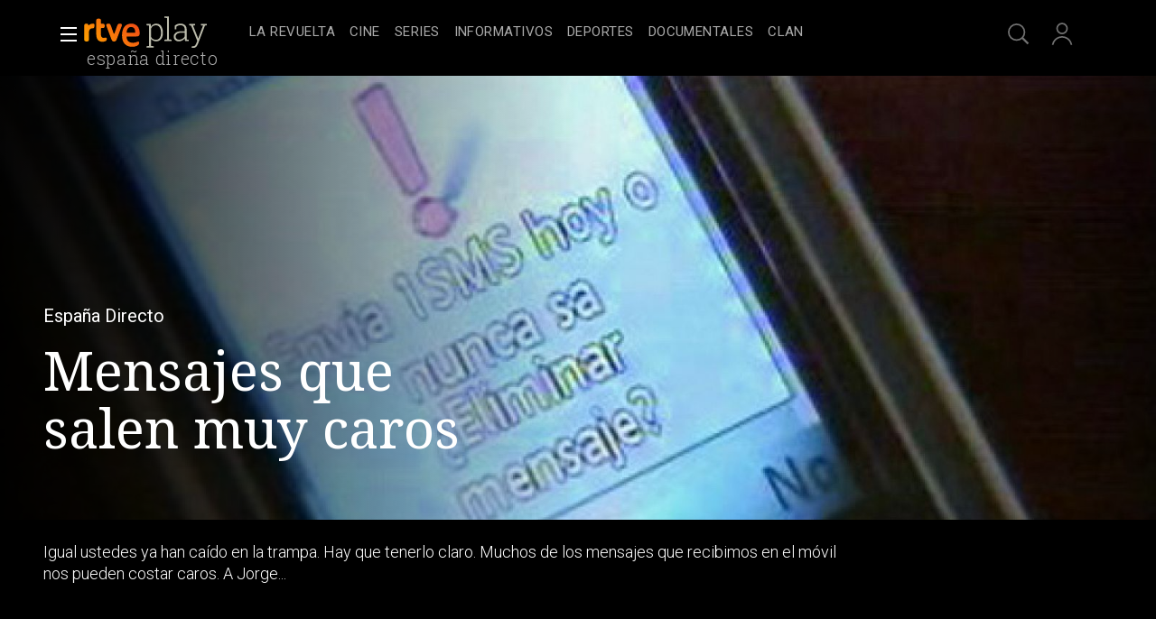

--- FILE ---
content_type: application/javascript; charset=UTF-8
request_url: https://dev.visualwebsiteoptimizer.com/j.php?a=864486&u=https%3A%2F%2Fwww.rtve.es%2Fplay%2Fvideos%2Fespana-directo%2Fespana-directo-mensajes-salen-muy-caros%2F482928%2F&vn=2.1&x=true
body_size: 12305
content:
(function(){function _vwo_err(e){function gE(e,a){return"https://dev.visualwebsiteoptimizer.com/ee.gif?a=864486&s=j.php&_cu="+encodeURIComponent(window.location.href)+"&e="+encodeURIComponent(e&&e.message&&e.message.substring(0,1e3)+"&vn=")+(e&&e.code?"&code="+e.code:"")+(e&&e.type?"&type="+e.type:"")+(e&&e.status?"&status="+e.status:"")+(a||"")}var vwo_e=gE(e);try{typeof navigator.sendBeacon==="function"?navigator.sendBeacon(vwo_e):(new Image).src=vwo_e}catch(err){}}try{var extE=0,prevMode=false;window._VWO_Jphp_StartTime = (window.performance && typeof window.performance.now === 'function' ? window.performance.now() : new Date().getTime());;;(function(){window._VWO=window._VWO||{};var aC=window._vwo_code;if(typeof aC==='undefined'){window._vwo_mt='dupCode';return;}if(window._VWO.sCL){window._vwo_mt='dupCode';window._VWO.sCDD=true;try{if(aC){clearTimeout(window._vwo_settings_timer);var h=document.querySelectorAll('#_vis_opt_path_hides');var x=h[h.length>1?1:0];x&&x.remove();}}catch(e){}return;}window._VWO.sCL=true;;window._vwo_mt="live";var localPreviewObject={};var previewKey="_vis_preview_"+864486;var wL=window.location;;try{localPreviewObject[previewKey]=window.localStorage.getItem(previewKey);JSON.parse(localPreviewObject[previewKey])}catch(e){localPreviewObject[previewKey]=""}try{window._vwo_tm="";var getMode=function(e){var n;if(window.name.indexOf(e)>-1){n=window.name}else{n=wL.search.match("_vwo_m=([^&]*)");n=n&&atob(decodeURIComponent(n[1]))}return n&&JSON.parse(n)};var ccMode=getMode("_vwo_cc");if(window.name.indexOf("_vis_heatmap")>-1||window.name.indexOf("_vis_editor")>-1||ccMode||window.name.indexOf("_vis_preview")>-1){try{if(ccMode){window._vwo_mt=decodeURIComponent(wL.search.match("_vwo_m=([^&]*)")[1])}else if(window.name&&JSON.parse(window.name)){window._vwo_mt=window.name}}catch(e){if(window._vwo_tm)window._vwo_mt=window._vwo_tm}}else if(window._vwo_tm.length){window._vwo_mt=window._vwo_tm}else if(location.href.indexOf("_vis_opt_preview_combination")!==-1&&location.href.indexOf("_vis_test_id")!==-1){window._vwo_mt="sharedPreview"}else if(localPreviewObject[previewKey]){window._vwo_mt=JSON.stringify(localPreviewObject)}if(window._vwo_mt!=="live"){;if(typeof extE!=="undefined"){extE=1}if(!getMode("_vwo_cc")){(function(){var cParam='';try{if(window.VWO&&window.VWO.appliedCampaigns){var campaigns=window.VWO.appliedCampaigns;for(var cId in campaigns){if(campaigns.hasOwnProperty(cId)){var v=campaigns[cId].v;if(cId&&v){cParam='&c='+cId+'-'+v+'-1';break;}}}}}catch(e){}var prevMode=false;_vwo_code.load('https://dev.visualwebsiteoptimizer.com/j.php?mode='+encodeURIComponent(window._vwo_mt)+'&a=864486&f=1&u='+encodeURIComponent(window._vis_opt_url||document.URL)+'&eventArch=true'+'&x=true'+cParam,{sL:window._vwo_code.sL});if(window._vwo_code.sL){prevMode=true;}})();}else{(function(){window._vwo_code&&window._vwo_code.finish();_vwo_ccc={u:"/j.php?a=864486&u=https%3A%2F%2Fwww.rtve.es%2Fplay%2Fvideos%2Fespana-directo%2Fespana-directo-mensajes-salen-muy-caros%2F482928%2F&vn=2.1&x=true"};var s=document.createElement("script");s.src="https://app.vwo.com/visitor-behavior-analysis/dist/codechecker/cc.min.js?r="+Math.random();document.head.appendChild(s)})()}}}catch(e){var vwo_e=new Image;vwo_e.src="https://dev.visualwebsiteoptimizer.com/ee.gif?s=mode_det&e="+encodeURIComponent(e&&e.stack&&e.stack.substring(0,1e3)+"&vn=");aC&&window._vwo_code.finish()}})();
;;window._vwo_cookieDomain="rtve.es";;;;_vwo_surveyAssetsBaseUrl="https://cdn.visualwebsiteoptimizer.com/";;if(prevMode){return}if(window._vwo_mt === "live"){window.VWO=window.VWO||[];window._vwo_acc_id=864486;window.VWO._=window.VWO._||{};;;window.VWO.visUuid="D86CAA6A64AB5852CC6336E5E4CE19008|bf54ff4bf9317115b3d6abcac94057dc";
;_vwo_code.sT=_vwo_code.finished();(function(c,a,e,d,b,z,g,sT){if(window.VWO._&&window.VWO._.isBot)return;const cookiePrefix=window._vwoCc&&window._vwoCc.cookiePrefix||"";const useLocalStorage=sT==="ls";const cookieName=cookiePrefix+"_vwo_uuid_v2";const escapedCookieName=cookieName.replace(/([.*+?^${}()|[\]\\])/g,"\\$1");const cookieDomain=g;function getValue(){if(useLocalStorage){return localStorage.getItem(cookieName)}else{const regex=new RegExp("(^|;\\s*)"+escapedCookieName+"=([^;]*)");const match=e.cookie.match(regex);return match?decodeURIComponent(match[2]):null}}function setValue(value,days){if(useLocalStorage){localStorage.setItem(cookieName,value)}else{e.cookie=cookieName+"="+value+"; expires="+new Date(864e5*days+ +new Date).toGMTString()+"; domain="+cookieDomain+"; path=/"}}let existingValue=null;if(sT){const cookieRegex=new RegExp("(^|;\\s*)"+escapedCookieName+"=([^;]*)");const cookieMatch=e.cookie.match(cookieRegex);const cookieValue=cookieMatch?decodeURIComponent(cookieMatch[2]):null;const lsValue=localStorage.getItem(cookieName);if(useLocalStorage){if(lsValue){existingValue=lsValue;if(cookieValue){e.cookie=cookieName+"=; expires=Thu, 01 Jan 1970 00:00:01 GMT; domain="+cookieDomain+"; path=/"}}else if(cookieValue){localStorage.setItem(cookieName,cookieValue);e.cookie=cookieName+"=; expires=Thu, 01 Jan 1970 00:00:01 GMT; domain="+cookieDomain+"; path=/";existingValue=cookieValue}}else{if(cookieValue){existingValue=cookieValue;if(lsValue){localStorage.removeItem(cookieName)}}else if(lsValue){e.cookie=cookieName+"="+lsValue+"; expires="+new Date(864e5*366+ +new Date).toGMTString()+"; domain="+cookieDomain+"; path=/";localStorage.removeItem(cookieName);existingValue=lsValue}}a=existingValue||a}else{const regex=new RegExp("(^|;\\s*)"+escapedCookieName+"=([^;]*)");const match=e.cookie.match(regex);a=match?decodeURIComponent(match[2]):a}-1==e.cookie.indexOf("_vis_opt_out")&&-1==d.location.href.indexOf("vwo_opt_out=1")&&(window.VWO.visUuid=a),a=a.split("|"),b=new Image,g=window._vis_opt_domain||c||d.location.hostname.replace(/^www\./,""),b.src="https://dev.visualwebsiteoptimizer.com/eu01/v.gif?cd="+(window._vis_opt_cookieDays||0)+"&a=864486&d="+encodeURIComponent(d.location.hostname.replace(/^www\./,"") || c)+"&u="+a[0]+"&h="+a[1]+"&t="+z,d.vwo_iehack_queue=[b],setValue(a.join("|"),366)})("rtve.es",window.VWO.visUuid,document,window,0,_vwo_code.sT,"rtve.es","false"||null);
;clearTimeout(window._vwo_settings_timer);window._vwo_settings_timer=null;;;;;var vwoCode=window._vwo_code;if(vwoCode.filterConfig&&vwoCode.filterConfig.filterTime==="balanced"){vwoCode.removeLoaderAndOverlay()}var vwo_CIF=false;var UAP=false;;;var _vwo_style=document.getElementById('_vis_opt_path_hides'),_vwo_css=(vwoCode.hide_element_style?vwoCode.hide_element_style():'{opacity:0 !important;filter:alpha(opacity=0) !important;background:none !important;transition:none !important;}')+':root {--vwo-el-opacity:0 !important;--vwo-el-filter:alpha(opacity=0) !important;--vwo-el-bg:none !important;--vwo-el-ts:none !important;}',_vwo_text=window._vwo_code.sL ? '' : "" + _vwo_css;if (_vwo_style) { var e = _vwo_style.classList.contains("_vis_hide_layer") && _vwo_style; if (UAP && !UAP() && vwo_CIF && !vwo_CIF()) { e ? e.parentNode.removeChild(e) : _vwo_style.parentNode.removeChild(_vwo_style) } else { if (e) { var t = _vwo_style = document.createElement("style"), o = document.getElementsByTagName("head")[0], s = document.querySelector("#vwoCode"); t.setAttribute("id", "_vis_opt_path_hides"), s && t.setAttribute("nonce", s.nonce), t.setAttribute("type", "text/css"), o.appendChild(t) } if (_vwo_style.styleSheet) _vwo_style.styleSheet.cssText = _vwo_text; else { var l = document.createTextNode(_vwo_text); _vwo_style.appendChild(l) } e ? e.parentNode.removeChild(e) : _vwo_style.removeChild(_vwo_style.childNodes[0])}};window.VWO.ssMeta = { enabled: 0, noSS: 0 };;;VWO._=VWO._||{};window._vwo_clicks=false;VWO._.allSettings=(function(){return{dataStore:{campaigns:{56:{"version":1,"sections":{"1":{"triggers":[],"variations":[],"path":""}},"clickmap":0,"exclude_url":"","ibe":1,"globalCode":[],"metrics":[{"id":16,"metricId":0,"type":"g"}],"stag":0,"mt":{"16":"12819318"},"ss":null,"name":"Página RTVE Play","combs":{"1":1},"triggers":[12819231],"manual":false,"pc_traffic":100,"multiple_domains":0,"id":56,"goals":{"16":{"urlRegex":"^https\\:\\\/\\\/rtve\\.es\\\/play\\\/?(?:[\\?#].*)?$","excludeUrl":"","pUrl":"","mca":false,"pExcludeUrl":"","type":"SEPARATE_PAGE"}},"segment_code":"true","ep":1743506207000,"urlRegex":"^https\\:\\\/\\\/rtve\\.es\\\/.*$","status":"RUNNING","funnel":[{"version":1,"sections":{"1":{"variations":[],"path":""}},"clickmap":0,"v":1,"exclude_url":"","ibe":1,"globalCode":[],"ss":null,"name":"New Funnel","combs":{"1":1},"triggers":["8834487"],"manual":false,"pc_traffic":100,"id":58,"goals":[{"type":"SEPARATE_PAGE","id":16},{"type":"SEPARATE_PAGE","id":17},{"type":"CLICK_ELEMENT","id":15}],"segment_code":"true","isSpaRevertFeatureEnabled":true,"ep":1743506270000,"urlRegex":".*","status":"RUNNING","multiple_domains":0,"comb_n":{"1":"Website"},"type":"FUNNEL"}],"comb_n":{"1":"Website"},"type":"TRACK"}, 57:{"version":1,"sections":{"1":{"triggers":[],"variations":[],"path":""}},"clickmap":0,"exclude_url":"","ibe":1,"globalCode":[],"metrics":[{"id":17,"metricId":0,"type":"g"}],"stag":0,"mt":{"17":"12819321"},"ss":null,"name":"Página Valle Salvaje","combs":{"1":1},"triggers":[12819267],"manual":false,"pc_traffic":100,"multiple_domains":0,"id":57,"goals":{"17":{"urlRegex":"^https\\:\\\/\\\/rtve\\.es\\\/play\\\/videos\\\/valle\\-salvaje\\\/?(?:[\\?#].*)?$","excludeUrl":"","pUrl":"","mca":false,"pExcludeUrl":"","type":"SEPARATE_PAGE"}},"segment_code":"true","ep":1743506239000,"urlRegex":"^https\\:\\\/\\\/rtve\\.es\\\/.*$","status":"RUNNING","funnel":[{"version":1,"sections":{"1":{"variations":[],"path":""}},"clickmap":0,"v":1,"exclude_url":"","ibe":1,"globalCode":[],"ss":null,"name":"New Funnel","combs":{"1":1},"triggers":["8834487"],"manual":false,"pc_traffic":100,"id":58,"goals":[{"type":"SEPARATE_PAGE","id":16},{"type":"SEPARATE_PAGE","id":17},{"type":"CLICK_ELEMENT","id":15}],"segment_code":"true","isSpaRevertFeatureEnabled":true,"ep":1743506270000,"urlRegex":".*","status":"RUNNING","multiple_domains":0,"comb_n":{"1":"Website"},"type":"FUNNEL"}],"comb_n":{"1":"Website"},"type":"TRACK"}, 68:{"version":2,"sections":{"1":{"triggers":[],"variations":[],"path":""}},"clickmap":0,"exclude_url":"","ibe":1,"globalCode":[],"metrics":[{"id":1,"metricId":1602230,"type":"m"}],"stag":0,"mt":{"1":"16008332"},"ss":null,"name":"Click verificar código Report","combs":[],"triggers":[16008329],"manual":false,"pc_traffic":100,"id":68,"cEV":1,"goals":{"1":{"url":"VERIFICAR","mca":false,"identifier":"vwo_dom_click","type":"CUSTOM_GOAL"}},"segment_code":"true","ep":1752068663000,"urlRegex":".*","status":"RUNNING","multiple_domains":0,"comb_n":[],"type":"INSIGHTS_METRIC"}, 99:{"version":10,"sections":{"1":{"triggers":[],"variations":{"1":[]},"globalWidgetSnippetIds":{"1":[]},"path":""}},"clickmap":0,"exclude_url":"","ibe":1,"globalCode":[],"metrics":[{"id":1,"metricId":0,"type":"g"},{"id":2,"metricId":0,"type":"g"}],"stag":0,"ss":null,"name":"Prueba acceso login\/registro (RRSS) (Audiencia segmentada)","combs":{"1":1},"mt":{"2":"16709319","1":"16709316"},"manual":false,"pc_traffic":100,"triggers":[16709313],"id":99,"goals":{"2":{"url":"#Facebook_btn > div, #Google_btn > div, #Twitter_btn > div, #Apple_btn > div","mca":true,"identifier":"vwo_dom_click","type":"CUSTOM_GOAL"},"1":{"url":["open_users"],"mca":true,"identifier":"vwo_dom_click","type":"CUSTOM_GOAL"}},"segment_code":"(_vwo_s().f_b(_vwo_s().gC('UID')))","ep":1753698615000,"urlRegex":".*","status":"RUNNING","multiple_domains":0,"comb_n":{"1":"website"},"type":"INSIGHTS_FUNNEL"}, 74:{"version":6,"sections":{"1":{"triggers":[],"variations":{"1":[]},"globalWidgetSnippetIds":{"1":[]},"path":""}},"clickmap":0,"exclude_url":"","ibe":1,"globalCode":[],"metrics":[{"id":1,"metricId":0,"type":"g"},{"id":2,"metricId":0,"type":"g"}],"stag":0,"mt":{"2":"16038899","1":"16038896"},"ss":null,"name":"Prueba acceso login\/registro (login)","combs":{"1":1},"triggers":[16038893],"manual":false,"pc_traffic":100,"id":74,"cEV":1,"goals":{"2":{"url":"#gigya-login-form > div.gigya-layout-row.with-divider > div.gigya-layout-cell.responsive.with-site-login > div.gigya-composite-control.gigya-composite-control-submit > input","mca":true,"identifier":"vwo_dom_click","type":"CUSTOM_GOAL"},"1":{"url":["open_users"],"mca":true,"identifier":"vwo_dom_click","type":"CUSTOM_GOAL"}},"segment_code":"true","ep":1752143567000,"urlRegex":".*","status":"RUNNING","multiple_domains":0,"comb_n":{"1":"website"},"type":"INSIGHTS_FUNNEL"}, 80:{"version":2,"sections":{"1":{"triggers":[],"variations":[],"path":""}},"clickmap":0,"exclude_url":"","ibe":1,"globalCode":[],"metrics":[{"id":1,"metricId":1605797,"type":"m"}],"stag":0,"mt":{"1":"16050308"},"ss":null,"name":"Click verificar código (By VWO Support) Report","combs":[],"triggers":[16050305],"manual":false,"pc_traffic":100,"id":80,"cEV":1,"goals":{"1":{"url":["gigya-input-submit"],"mca":false,"identifier":"vwo_dom_click","type":"CUSTOM_GOAL"}},"segment_code":"true","ep":1752165643000,"urlRegex":".*","status":"RUNNING","multiple_domains":0,"comb_n":[],"type":"INSIGHTS_METRIC"}, 81:{"version":2,"sections":{"1":{"triggers":[],"variations":[],"path":""}},"clickmap":0,"exclude_url":"","ibe":1,"globalCode":[],"metrics":[{"id":1,"metricId":1606430,"type":"m"}],"stag":0,"mt":{"1":"16057298"},"ss":null,"name":"Click verificar código 1 Report","combs":[],"triggers":[16057295],"manual":false,"pc_traffic":100,"id":81,"cEV":1,"goals":{"1":{"url":"#gigya-otp-update-form > div:nth-of-type(3) > div:nth-of-type(1) > input:nth-of-type(1)","mca":false,"identifier":"vwo_dom_click","type":"CUSTOM_GOAL"}},"segment_code":"true","ep":1752180989000,"urlRegex":".*","status":"RUNNING","multiple_domains":0,"comb_n":[],"type":"INSIGHTS_METRIC"}, 25:{"version":2,"segment_code":"true","clickmap":0,"exclude_url":"","ibe":1,"globalCode":[],"metrics":[],"stag":0,"mt":[],"ss":null,"name":"Crear nueva cuenta","combs":{"1":1},"triggers":[8541074],"manual":false,"pc_traffic":100,"id":25,"goals":{"1":{"urlRegex":"^.*$","excludeUrl":"","pUrl":"^.*$","mca":false,"type":"ENGAGEMENT"}},"multiple_domains":0,"forms":["form[id='gigya-register-form']"],"sections":{"1":{"triggers":[],"variations":{"1":[]},"path":""}},"ep":1727857940000,"status":"RUNNING","urlRegex":"^https\\:\\\/\\\/rtve\\.es.*$","comb_n":{"1":"website"},"type":"ANALYZE_FORM"}, 33:{"version":1,"sections":{"1":{"triggers":[],"variations":[],"path":""}},"clickmap":0,"exclude_url":"","ibe":1,"globalCode":[],"metrics":[{"id":12,"metricId":0,"type":"g"}],"stag":0,"ss":null,"name":"Click verificar código","combs":{"1":1},"mt":{"12":"8834562"},"manual":false,"pc_traffic":100,"triggers":[8834559],"id":33,"goals":{"12":{"pUrl":"^https\\:\\\/\\\/rtve\\.es.*$","url":"#gigya-otp-update-form > div:nth-child(3) > div.gigya-composite-control.gigya-composite-control-submit > input","pExcludeUrl":"","mca":false,"type":"CLICK_ELEMENT"}},"segment_code":"true","ep":1729067453000,"urlRegex":"^https\\:\\\/\\\/rtve\\.es.*$","status":"RUNNING","multiple_domains":0,"comb_n":{"1":"Website"},"type":"TRACK"}, 26:{"version":1,"sections":{"1":{"triggers":[],"variations":[],"path":""}},"clickmap":0,"exclude_url":"","ibe":1,"globalCode":[],"metrics":[{"id":6,"metricId":0,"type":"g"}],"stag":0,"ss":null,"name":"Inicio sesión","combs":{"1":1},"mt":{"6":"8834235"},"manual":false,"pc_traffic":100,"triggers":[8834232],"id":26,"goals":{"6":{"pUrl":"^https\\:\\\/\\\/rtve\\.es.*$","url":"#gigya-login-form > div.gigya-layout-row.with-divider > div.gigya-layout-cell.responsive.with-site-login > div.gigya-composite-control.gigya-composite-control-submit > input","pExcludeUrl":"","mca":false,"type":"CLICK_ELEMENT"}},"segment_code":"true","ep":1729066547000,"urlRegex":"^https\\:\\\/\\\/rtve\\.es.*$","status":"RUNNING","multiple_domains":0,"comb_n":{"1":"Website"},"type":"TRACK"}, 27:{"version":1,"sections":{"1":{"triggers":[],"variations":[],"path":""}},"clickmap":0,"exclude_url":"","ibe":1,"globalCode":[],"stag":0,"metrics":[{"id":7,"metricId":0,"type":"g"}],"mt":{"7":"17693118"},"triggers":[8834313],"ss":null,"name":"Crear cuenta","combs":{"1":1},"multiple_domains":0,"manual":false,"pc_traffic":100,"id":27,"cEV":1,"goals":{"7":{"pUrl":"^https\\:\\\/\\\/rtve\\.es.*$","url":"#gigya-login-form > div.gigya-layout-row.with-divider > div.gigya-layout-cell.responsive.with-site-login > a","pExcludeUrl":"","mca":false,"type":"CLICK_ELEMENT"}},"segment_code":"true","ep":1729066630000,"urlRegex":"^https\\:\\\/\\\/rtve\\.es.*$","status":"RUNNING","funnel":[{"version":1,"sections":{"1":{"variations":[],"path":""}},"clickmap":0,"v":2,"exclude_url":"","ibe":1,"globalCode":[],"ss":null,"name":"crear cuenta facebook","combs":{"1":1},"triggers":["8834487"],"manual":false,"pc_traffic":100,"id":32,"goals":[{"type":"CLICK_ELEMENT","id":7},{"type":"CLICK_ELEMENT","id":8},{"type":"CLICK_ELEMENT","id":9}],"segment_code":"true","isSpaRevertFeatureEnabled":true,"ep":1729067300000,"urlRegex":".*","status":"RUNNING","multiple_domains":0,"comb_n":{"1":"Website"},"type":"FUNNEL"}],"comb_n":{"1":"Website"},"type":"TRACK"}, 28:{"version":1,"sections":{"1":{"triggers":[],"variations":[],"path":""}},"clickmap":0,"exclude_url":"","ibe":1,"globalCode":[],"stag":0,"metrics":[{"id":8,"metricId":0,"type":"g"}],"mt":{"8":"17693121"},"triggers":[8834331],"ss":null,"name":"Click crear cuenta red social","combs":{"1":1},"multiple_domains":0,"manual":false,"pc_traffic":100,"id":28,"cEV":1,"goals":{"8":{"pUrl":"^https\\:\\\/\\\/rtve\\.es.*$","url":"#register-site-login > div:nth-child(1) > button","pExcludeUrl":"","mca":false,"type":"CLICK_ELEMENT"}},"segment_code":"true","ep":1729066728000,"urlRegex":"^https\\:\\\/\\\/rtve\\.es.*$","status":"RUNNING","funnel":[{"version":1,"sections":{"1":{"variations":[],"path":""}},"clickmap":0,"v":2,"exclude_url":"","ibe":1,"globalCode":[],"ss":null,"name":"crear cuenta facebook","combs":{"1":1},"triggers":["8834487"],"manual":false,"pc_traffic":100,"id":32,"goals":[{"type":"CLICK_ELEMENT","id":7},{"type":"CLICK_ELEMENT","id":8},{"type":"CLICK_ELEMENT","id":9}],"segment_code":"true","isSpaRevertFeatureEnabled":true,"ep":1729067300000,"urlRegex":".*","status":"RUNNING","multiple_domains":0,"comb_n":{"1":"Website"},"type":"FUNNEL"}],"comb_n":{"1":"Website"},"type":"TRACK"}, 29:{"version":1,"sections":{"1":{"triggers":[],"variations":[],"path":""}},"clickmap":0,"exclude_url":"","ibe":1,"globalCode":[],"stag":0,"metrics":[{"id":9,"metricId":0,"type":"g"}],"mt":{"9":"17693124"},"triggers":[8834361],"ss":null,"name":"Crear cuenta facebook","combs":{"1":1},"multiple_domains":0,"manual":false,"pc_traffic":100,"id":29,"cEV":1,"goals":{"9":{"pUrl":"^https\\:\\\/\\\/rtve\\.es\\\/?(?:[\\?#].*)?$","url":"#Facebook_btn > div","pExcludeUrl":"","mca":false,"type":"CLICK_ELEMENT"}},"segment_code":"true","ep":1729066830000,"urlRegex":"^https\\:\\\/\\\/rtve\\.es.*$","status":"RUNNING","funnel":[{"version":1,"sections":{"1":{"variations":[],"path":""}},"clickmap":0,"v":2,"exclude_url":"","ibe":1,"globalCode":[],"ss":null,"name":"crear cuenta facebook","combs":{"1":1},"triggers":["8834487"],"manual":false,"pc_traffic":100,"id":32,"goals":[{"type":"CLICK_ELEMENT","id":7},{"type":"CLICK_ELEMENT","id":8},{"type":"CLICK_ELEMENT","id":9}],"segment_code":"true","isSpaRevertFeatureEnabled":true,"ep":1729067300000,"urlRegex":".*","status":"RUNNING","multiple_domains":0,"comb_n":{"1":"Website"},"type":"FUNNEL"}],"comb_n":{"1":"Website"},"type":"TRACK"}, 30:{"version":1,"sections":{"1":{"triggers":[],"variations":[],"path":""}},"clickmap":0,"exclude_url":"","ibe":1,"globalCode":[],"metrics":[{"id":10,"metricId":0,"type":"g"}],"stag":0,"ss":null,"name":"Click crear cuenta Gmail","combs":{"1":1},"mt":{"10":"8834385"},"manual":false,"pc_traffic":100,"triggers":[8834382],"id":30,"goals":{"10":{"pUrl":"^https\\:\\\/\\\/rtve\\.es.*$","url":"#Google_btn > div","pExcludeUrl":"","mca":false,"type":"CLICK_ELEMENT"}},"segment_code":"true","ep":1729066898000,"urlRegex":"^https\\:\\\/\\\/rtve\\.es.*$","status":"RUNNING","multiple_domains":0,"comb_n":{"1":"Website"},"type":"TRACK"}, 2:{"version":2,"segment_code":"true","clickmap":0,"exclude_url":"","ibe":1,"globalCode":[],"main":true,"metrics":[],"stag":0,"ss":null,"name":"Heatmap","combs":{"1":1},"mt":[],"manual":false,"pc_traffic":100,"triggers":[6917146],"id":2,"goals":{"1":{"urlRegex":"^.*$","excludeUrl":"","pUrl":"^.*$","mca":false,"type":"ENGAGEMENT"}},"multiple_domains":0,"sections":{"1":{"triggers":[],"variations":{"1":[]},"variation_names":{"1":"website"},"path":""}},"ep":1710928579000,"status":"RUNNING","urlRegex":"^.*$","comb_n":{"1":"website"},"type":"ANALYZE_HEATMAP"}, 3:{"version":2,"ep":1711362263000,"clickmap":0,"stag":0,"mt":[],"exclude_url":"","ibe":1,"globalCode":[],"main":true,"triggers":[18640580],"id":3,"metrics":[],"cEV":1,"goals":{"1":{"urlRegex":"^.*$","excludeUrl":"","pUrl":"^.*$","mca":false,"type":"ENGAGEMENT"}},"urlRegex":"^.*$","name":"Recording","combs":{"1":1},"bl":"","manual":false,"pc_traffic":100,"wl":"","sections":{"1":{"triggers":[],"variations":{"1":[]},"globalWidgetSnippetIds":{"1":[]},"path":""}},"cnv":{"res":480,"fps":2},"ss":null,"segment_code":"true","multiple_domains":0,"status":"RUNNING","type":"ANALYZE_RECORDING","comb_n":{"1":"website"},"aK":1}, 98:{"version":8,"sections":{"1":{"triggers":[],"variations":{"1":[]},"globalWidgetSnippetIds":{"1":[]},"path":""}},"clickmap":0,"exclude_url":"","ibe":1,"globalCode":[],"metrics":[{"id":1,"metricId":0,"type":"g"},{"id":2,"metricId":0,"type":"g"}],"stag":0,"ss":null,"name":"Prueba acceso login\/registro (login) (Audiencia segmentada)","combs":{"1":1},"mt":{"2":"16709082","1":"16709079"},"manual":false,"pc_traffic":100,"triggers":[16709076],"id":98,"goals":{"2":{"url":"#gigya-login-form > div.gigya-layout-row.with-divider > div.gigya-layout-cell.responsive.with-site-login > div.gigya-composite-control.gigya-composite-control-submit > input","mca":true,"identifier":"vwo_dom_click","type":"CUSTOM_GOAL"},"1":{"url":["open_users"],"mca":true,"identifier":"vwo_dom_click","type":"CUSTOM_GOAL"}},"segment_code":"(_vwo_s().f_b(_vwo_s().gC('UID')))","ep":1753697708000,"urlRegex":".*","status":"RUNNING","multiple_domains":0,"comb_n":{"1":"website"},"type":"INSIGHTS_FUNNEL"}, 55:{"version":1,"sections":{"1":{"triggers":[],"variations":[],"path":""}},"clickmap":0,"exclude_url":"","ibe":1,"globalCode":[],"metrics":[{"id":15,"metricId":0,"type":"g"}],"stag":0,"mt":{"15":"12819324"},"ss":null,"name":"Click Episodios Valle Salvaje","combs":{"1":1},"triggers":[12819060],"manual":false,"pc_traffic":100,"multiple_domains":0,"id":55,"goals":{"15":{"pUrl":"^https\\:\\\/\\\/rtve\\.es\\\/play\\\/videos\\\/valle\\-salvaje\\\/?(?:[\\?#].*)?$","url":"#topPage > div > div:nth-child(4) > section > nav > ul > li:nth-child(2) > a","pExcludeUrl":"","mca":false,"type":"CLICK_ELEMENT"}},"segment_code":"true","ep":1743506054000,"urlRegex":"^https\\:\\\/\\\/rtve\\.es\\\/.*$","status":"RUNNING","funnel":[{"version":1,"sections":{"1":{"variations":[],"path":""}},"clickmap":0,"v":1,"exclude_url":"","ibe":1,"globalCode":[],"ss":null,"name":"New Funnel","combs":{"1":1},"triggers":["8834487"],"manual":false,"pc_traffic":100,"id":58,"goals":[{"type":"SEPARATE_PAGE","id":16},{"type":"SEPARATE_PAGE","id":17},{"type":"CLICK_ELEMENT","id":15}],"segment_code":"true","isSpaRevertFeatureEnabled":true,"ep":1743506270000,"urlRegex":".*","status":"RUNNING","multiple_domains":0,"comb_n":{"1":"Website"},"type":"FUNNEL"}],"comb_n":{"1":"Website"},"type":"TRACK"}, 94:{"version":16,"sections":{"1":{"triggers":[],"variations":{"1":[]},"globalWidgetSnippetIds":{"1":[]},"path":""}},"clickmap":0,"exclude_url":"","ibe":1,"globalCode":[],"metrics":[{"id":1,"metricId":0,"type":"g"},{"id":2,"metricId":0,"type":"g"}],"stag":0,"ss":null,"name":"Flujo login\/registro (total interacción)","combs":{"1":1},"mt":{"2":"16709451","1":"16709448"},"manual":false,"pc_traffic":100,"triggers":[16709430],"id":94,"goals":{"2":{"url":"#gigya-login-form > div.gigya-layout-row.with-divider > div.gigya-layout-cell.responsive.with-site-login > a, #gigya-login-form > div.gigya-layout-row.with-divider > div.gigya-layout-cell.responsive.with-site-login > div.gigya-composite-control.gigya-composite-control-submit > input","mca":true,"identifier":"vwo_dom_click","type":"CUSTOM_GOAL"},"1":{"url":["open_users"],"mca":true,"identifier":"vwo_dom_click","type":"CUSTOM_GOAL"}},"segment_code":"(_vwo_s().f_b(_vwo_s().gC('UID')))","ep":1752754836000,"urlRegex":".*","status":"RUNNING","multiple_domains":0,"comb_n":{"1":"website"},"type":"INSIGHTS_FUNNEL"}, 61:{"version":2,"sections":{"1":{"triggers":[],"variations":[],"path":""}},"clickmap":0,"exclude_url":"","ibe":1,"globalCode":[],"metrics":[{"id":1,"metricId":1591970,"type":"m"}],"stag":0,"mt":{"1":"15815132"},"ss":null,"name":"Click en Registro Report","combs":[],"triggers":[15815129],"manual":false,"pc_traffic":100,"id":61,"cEV":1,"goals":{"1":{"url":".boton, #gigya-login-form > div:nth-child(2) > div:nth-child(2) > div:nth-child(11) > input:nth-child(1)","mca":false,"identifier":"vwo_dom_click","type":"CUSTOM_GOAL"}},"segment_code":"true","ep":1751572204000,"urlRegex":".*","status":"RUNNING","multiple_domains":0,"comb_n":[],"type":"INSIGHTS_METRIC"}, 62:{"version":2,"sections":{"1":{"triggers":[],"variations":[],"path":""}},"clickmap":0,"exclude_url":"","ibe":1,"globalCode":[],"metrics":[{"id":1,"metricId":1598585,"type":"m"}],"stag":0,"mt":{"1":"15961067"},"ss":null,"name":"click crear cuenta - video Report","combs":[],"triggers":[15961064],"manual":false,"pc_traffic":100,"id":62,"cEV":1,"goals":{"1":{"url":"#popupLoginAdvice > ul > li:nth-child(2)","mca":false,"identifier":"vwo_dom_click","type":"CUSTOM_GOAL"}},"segment_code":"true","ep":1751973208000,"urlRegex":".*","status":"RUNNING","multiple_domains":0,"comb_n":[],"type":"INSIGHTS_METRIC"}, 71:{"version":4,"sections":{"1":{"triggers":[],"variations":{"1":[]},"globalWidgetSnippetIds":{"1":[]},"path":""}},"clickmap":0,"exclude_url":"","ibe":1,"globalCode":[],"metrics":[{"id":1,"metricId":0,"type":"g"},{"id":2,"metricId":0,"type":"g"},{"id":3,"metricId":0,"type":"g"},{"id":4,"metricId":0,"type":"g"}],"stag":0,"mt":{"2":"16038473","3":"16038476","4":"16038479","1":"16038470"},"ss":null,"name":"Prueba acceso login\/registro (crear cuenta)","combs":{"1":1},"triggers":[16038467],"manual":false,"pc_traffic":100,"id":71,"cEV":1,"goals":{"2":{"url":"CREAR UNA CUENTA NUEVA","mca":true,"identifier":"vwo_dom_click","type":"CUSTOM_GOAL"},"3":{"url":"#register-site-login > div.gigya-composite-control.gigya-composite-control-submit > input","mca":true,"identifier":"vwo_dom_click","type":"CUSTOM_GOAL"},"4":{"url":"#gigya-otp-update-form > div:nth-child(3) > div.gigya-composite-control.gigya-composite-control-submit > input","mca":true,"identifier":"vwo_dom_click","type":"CUSTOM_GOAL"},"1":{"url":["open_users"],"mca":true,"identifier":"vwo_dom_click","type":"CUSTOM_GOAL"}},"segment_code":"true","ep":1752141967000,"urlRegex":".*","status":"RUNNING","multiple_domains":0,"comb_n":{"1":"website"},"type":"INSIGHTS_FUNNEL"}, 64:{"version":2,"sections":{"1":{"triggers":[],"variations":{"1":[]},"globalWidgetSnippetIds":{"1":[]},"path":""}},"clickmap":0,"exclude_url":"","ibe":1,"globalCode":[],"metrics":[{"id":1,"metricId":0,"type":"g"},{"id":2,"metricId":0,"type":"g"},{"id":3,"metricId":0,"type":"g"},{"id":4,"metricId":0,"type":"g"}],"stag":0,"mt":{"2":"16708359","3":"16708362","4":"16708365","1":"16708356"},"ss":null,"name":"Embudo crear cuenta (verificar = path)","combs":{"1":1},"triggers":[15962054],"manual":false,"pc_traffic":100,"id":64,"cEV":1,"goals":{"2":{"url":["btn-register"],"mca":true,"identifier":"vwo_dom_click","type":"CUSTOM_GOAL"},"3":{"url":"#register-site-login > div.gigya-composite-control.gigya-composite-control-submit > input","mca":true,"identifier":"vwo_dom_click","type":"CUSTOM_GOAL"},"4":{"url":"#gigya-otp-update-form > div:nth-child(3) > div.gigya-composite-control.gigya-composite-control-submit > input","mca":true,"identifier":"vwo_dom_click","type":"CUSTOM_GOAL"},"1":{"url":["icon.progressBar.play"],"mca":true,"identifier":"vwo_dom_click","type":"CUSTOM_GOAL"}},"segment_code":"true","ep":1751974735000,"urlRegex":".*","status":"RUNNING","multiple_domains":0,"comb_n":{"1":"website"},"type":"INSIGHTS_FUNNEL"}, 47:{"version":2,"sections":{"1":{"triggers":[],"variations":[],"path":""}},"clickmap":0,"exclude_url":"","ibe":1,"globalCode":[],"metrics":[{"id":1,"metricId":1300483,"type":"m"}],"stag":0,"ss":null,"name":"Click inicio de sesión Report","combs":[],"mt":{"1":"11888749"},"manual":false,"pc_traffic":100,"triggers":[11888746],"id":47,"goals":{"1":{"url":"#open_users > a","mca":false,"identifier":"vwo_dom_click","type":"CUSTOM_GOAL"}},"segment_code":"true","ep":1741083634000,"urlRegex":".*","status":"RUNNING","multiple_domains":0,"comb_n":[],"type":"INSIGHTS_METRIC"}},changeSets:{},plugins:{"LIBINFO":{"TRACK":{"HASH":"13868f8d526ad3d74df131c9d3ab264bbr","LIB_SUFFIX":""},"SURVEY":{"HASH":"26c3d4886040fa9c2a9d64ea634f2facbr"},"OPA":{"HASH":"88b9927e32a9e07865e4a4823816392dbr","PATH":"\/4.0"},"WORKER":{"HASH":"70faafffa0475802f5ee03ca5ff74179br"},"SURVEY_HTML":{"HASH":"9e434dd4255da1c47c8475dbe2dcce30br"},"SURVEY_DEBUG_EVENTS":{"HASH":"070e0146fac2addb72df1f8a77c73552br"},"DEBUGGER_UI":{"HASH":"ac2f1194867fde41993ef74a1081ed6bbr"},"EVAD":{"HASH":"","LIB_SUFFIX":""},"HEATMAP_HELPER":{"HASH":"c5d6deded200bc44b99989eeb81688a4br"}},"DACDNCONFIG":{"DT":{"SEGMENTCODE":"function(){ return _vwo_s().f_e(_vwo_s().dt(),'mobile') };","DELAYAFTERTRIGGER":1000,"DEVICE":"mobile","TC":"function(){ return _vwo_t.cm('eO','js',VWO._.dtc.ctId); };"},"CINSTJS":false,"DLRE":false,"CRECJS":false,"eNC":false,"IAF":false,"CSHS":false,"PRTHD":false,"UCP":false,"aSM":true,"jsConfig":{"ge":1,"recData360Enabled":1,"earc":1,"ast":0,"se":1,"ivocpa":false,"vqe":false,"ele":1,"iche":1,"m360":1},"SST":false,"DNDOFST":1000,"SPAR":false,"SD":false,"BSECJ":false,"debugEvt":false,"SPA":true,"CJ":false,"SCC":"{\"cache\":0}","DONT_IOS":false,"AST":false,"RDBG":false,"FB":false,"CKLV":false},"UA":{"dt":"spider","os":"MacOS","de":"Other","ps":"desktop:false:Mac OS X:10.15.7:ClaudeBot:1:Spider","br":"Other"},"GEO":{"cc":"US","cn":"United States","cEU":"","c":"Columbus","vn":"geoip2","rn":"Ohio","r":"OH","conC":"NA"},"PIICONFIG":false,"ACCTZ":"GMT","IP":"3.144.202.210"},vwoData:{"gC":null},crossDomain:{},integrations:{},events:{"vwo_syncVisitorProp":{},"vwo_dom_submit":{},"vwo_analyzeHeatmap":{},"vwo_analyzeRecording":{},"vwo_analyzeForm":{},"vwo_sessionSync":{},"vwo_screenViewed":{},"vwo_log":{},"vwo_sdkDebug":{},"vwo_surveyQuestionSubmitted":{},"vwo_surveyCompleted":{},"vwo_timer":{"nS":["timeSpent"]},"vwo_dom_scroll":{"nS":["pxBottom","bottom","top","pxTop"]},"vwo_goalVisit":{"nS":["expId"]},"vwo_dom_hover":{},"vwo_performance":{},"vwo_repeatedHovered":{},"vwo_repeatedScrolled":{},"vwo_tabOut":{},"vwo_tabIn":{},"vwo_selection":{},"vwo_copy":{},"vwo_quickBack":{},"vwo_pageRefreshed":{},"vwo_cursorThrashed":{},"vwo_recommendation_block_shown":{},"vwo_errorOnPage":{},"vwo_surveyAttempted":{},"vwo_surveyExtraData":{},"vwo_surveyQuestionDisplayed":{},"vwo_surveyQuestionAttempted":{},"vwo_surveyClosed":{},"vwo_pageUnload":{},"vwo_orientationChanged":{},"vwo_appTerminated":{},"vwo_appComesInForeground":{},"vwo_appGoesInBackground":{},"vwo_appLaunched":{},"vwo_networkChanged":{},"vwo_sdkUsageStats":{},"vwo_zoom":{},"vwo_mouseout":{},"vwo_autoCapture":{},"vwo_scroll":{},"vwo_fling":{},"vwo_singleTap":{},"vwo_appNotResponding":{},"vwo_appCrashed":{},"vwo_page_session_count":{},"vwo_survey_attempt":{},"vwo_customConversion":{},"vwo_customTrigger":{},"clickBuscador":{},"vwo_survey_questionShown":{},"vwo_survey_questionAttempted":{},"vwo_survey_display":{},"vwo_survey_complete":{},"vwo_survey_close":{},"vwo_conversion":{},"vwo_variationShown":{},"vwo_vA":{},"vwo_longPress":{},"vwo_pageView":{},"vwo_survey_reachedThankyou":{},"vwo_revenue":{},"vwo_survey_submit":{},"vistaPopupRegistroPrueba":{},"vwo_doubleTap":{},"vwo_surveyDisplayed":{},"vwo_fmeSdkInit":{},"vwo_leaveIntent":{},"vwo_debugLogs":{},"vwo_rC":{},"vwo_dom_click":{"nS":["target.innerText","target"]},"vwo_survey_surveyCompleted":{},"vwo_trackGoalVisited":{},"vwo_newSessionCreated":{}},visitorProps:{"vwo_domain":{},"vwo_email":{}},uuid:"D86CAA6A64AB5852CC6336E5E4CE19008",syV:{},syE:{},cSE:{},CIF:false,syncEvent:"sessionCreated",syncAttr:"sessionCreated"},sCIds:{},oCids:["56","57","68","99","74","80","81","25","33","26","27","28","29","30","2","3","98","55","94","61","62","71","64","47"],triggers:{"16038470":{"cnds":[{"id":1000,"event":"vwo_dom_click","filters":[["event.target","sel","#open_users"]]}],"dslv":2},"16038473":{"cnds":[{"id":1000,"event":"vwo_dom_click","filters":[["event.target.innerText","eq","CREAR UNA CUENTA NUEVA"]]}],"dslv":2},"16008332":{"cnds":[{"id":1000,"event":"vwo_dom_click","filters":[["event.target.innerText","eq","VERIFICAR"]]}],"dslv":2},"16038479":{"cnds":[{"id":1000,"event":"vwo_dom_click","filters":[["event.target","sel","#gigya-otp-update-form > div:nth-child(3) > div.gigya-composite-control.gigya-composite-control-submit > input"]]}],"dslv":2},"16038893":{"cnds":["a",{"event":"vwo__activated","id":3,"filters":[["event.id","eq","74"]]},{"event":"vwo_notRedirecting","id":4,"filters":[]},{"event":"vwo_visibilityTriggered","id":5,"filters":[]},{"id":1000,"event":"vwo_pageView","filters":[]}],"dslv":2},"16038896":{"cnds":[{"id":1000,"event":"vwo_dom_click","filters":[["event.target","sel","#open_users"]]}],"dslv":2},"16038899":{"cnds":[{"id":1000,"event":"vwo_dom_click","filters":[["event.target","sel","#gigya-login-form > div.gigya-layout-row.with-divider > div.gigya-layout-cell.responsive.with-site-login > div.gigya-composite-control.gigya-composite-control-submit > input"]]}],"dslv":2},"15961064":{"cnds":["a",{"event":"vwo__activated","id":3,"filters":[["event.id","eq","62"]]},{"event":"vwo_notRedirecting","id":4,"filters":[]},{"event":"vwo_visibilityTriggered","id":5,"filters":[]},{"id":1000,"event":"vwo_pageView","filters":[]}],"dslv":2},"8834313":{"cnds":["a",{"event":"vwo__activated","id":3,"filters":[["event.id","eq","27"]]},{"event":"vwo_notRedirecting","id":4,"filters":[]},{"event":"vwo_visibilityTriggered","id":5,"filters":[]},{"id":1000,"event":"vwo_pageView","filters":[]}],"dslv":2},"15815132":{"cnds":[{"id":1000,"event":"vwo_dom_click","filters":[["event.target","sel",".boton, #gigya-login-form > div:nth-child(2) > div:nth-child(2) > div:nth-child(11) > input:nth-child(1)"]]}],"dslv":2},"15961067":{"cnds":[{"id":1000,"event":"vwo_dom_click","filters":[["event.target","sel","#popupLoginAdvice > ul > li:nth-child(2)"],["page.url","pgc","2518757"]]}],"dslv":2},"5":{"cnds":[{"event":"vwo_postInit","id":101}]},"17693118":{"cnds":[{"id":1000,"event":"vwo_dom_click","filters":[["event.target","sel","#gigya-login-form > div.gigya-layout-row.with-divider > div.gigya-layout-cell.responsive.with-site-login > a"]]}],"dslv":2},"75":{"cnds":[{"event":"vwo_urlChange","id":99}]},"11":{"cnds":[{"event":"vwo_dynDataFetched","id":105,"filters":[["event.state","eq",1]]}]},"2":{"cnds":[{"event":"vwo_variationShown","id":100}]},"11888749":{"cnds":[{"id":1000,"event":"vwo_dom_click","filters":[["event.target","sel","#open_users > a"]]}],"dslv":2},"8834382":{"cnds":["a",{"event":"vwo__activated","id":3,"filters":[["event.id","eq","30"]]},{"event":"vwo_notRedirecting","id":4,"filters":[]},{"event":"vwo_visibilityTriggered","id":5,"filters":[]},{"id":1000,"event":"vwo_pageView","filters":[]}],"dslv":2},"12819267":{"cnds":["a",{"event":"vwo__activated","id":3,"filters":[["event.id","eq","57"]]},{"event":"vwo_notRedirecting","id":4,"filters":[]},{"event":"vwo_visibilityTriggered","id":5,"filters":[]},{"id":1000,"event":"vwo_pageView","filters":[]}],"dslv":2},"11888746":{"cnds":["a",{"event":"vwo__activated","id":3,"filters":[["event.id","eq","47"]]},{"event":"vwo_notRedirecting","id":4,"filters":[]},{"event":"vwo_visibilityTriggered","id":5,"filters":[]},{"id":1000,"event":"vwo_pageView","filters":[]}],"dslv":2},"8834385":{"cnds":[{"id":1000,"event":"vwo_dom_click","filters":[["event.target","sel","#Google_btn > div"]]}],"dslv":2},"16709082":{"cnds":[{"id":1000,"event":"vwo_dom_click","filters":[["event.target","sel","#gigya-login-form > div.gigya-layout-row.with-divider > div.gigya-layout-cell.responsive.with-site-login > div.gigya-composite-control.gigya-composite-control-submit > input"]]}],"dslv":2},"12819231":{"cnds":["a",{"event":"vwo__activated","id":3,"filters":[["event.id","eq","56"]]},{"event":"vwo_notRedirecting","id":4,"filters":[]},{"event":"vwo_visibilityTriggered","id":5,"filters":[]},{"id":1000,"event":"vwo_pageView","filters":[]}],"dslv":2},"16709313":{"cnds":["a",{"event":"vwo__activated","id":3,"filters":[["event.id","eq","99"]]},{"event":"vwo_notRedirecting","id":4,"filters":[]},{"event":"vwo_visibilityTriggered","id":5,"filters":[]},{"id":1000,"event":"vwo_pageView","filters":[["storage.cookies.UID","bl",null]]}],"dslv":2},"16709430":{"cnds":["a",{"event":"vwo__activated","id":3,"filters":[["event.id","eq","94"]]},{"event":"vwo_notRedirecting","id":4,"filters":[]},{"event":"vwo_visibilityTriggered","id":5,"filters":[]},{"id":1000,"event":"vwo_pageView","filters":[["storage.cookies.UID","bl",null]]}],"dslv":2},"8834559":{"cnds":["a",{"event":"vwo__activated","id":3,"filters":[["event.id","eq","33"]]},{"event":"vwo_notRedirecting","id":4,"filters":[]},{"event":"vwo_visibilityTriggered","id":5,"filters":[]},{"id":1000,"event":"vwo_pageView","filters":[]}],"dslv":2},"16709076":{"cnds":["a",{"event":"vwo__activated","id":3,"filters":[["event.id","eq","98"]]},{"event":"vwo_notRedirecting","id":4,"filters":[]},{"event":"vwo_visibilityTriggered","id":5,"filters":[]},{"id":1000,"event":"vwo_pageView","filters":[["storage.cookies.UID","bl",null]]}],"dslv":2},"15962054":{"cnds":["a",{"event":"vwo__activated","id":3,"filters":[["event.id","eq","64"]]},{"event":"vwo_notRedirecting","id":4,"filters":[]},{"event":"vwo_visibilityTriggered","id":5,"filters":[]},{"id":1000,"event":"vwo_pageView","filters":[]}],"dslv":2},"8834562":{"cnds":[{"id":1000,"event":"vwo_dom_click","filters":[["event.target","sel","#gigya-otp-update-form > div:nth-child(3) > div.gigya-composite-control.gigya-composite-control-submit > input"]]}],"dslv":2},"16709319":{"cnds":[{"id":1000,"event":"vwo_dom_click","filters":[["event.target","sel","#Facebook_btn > div, #Google_btn > div, #Twitter_btn > div, #Apple_btn > div"]]}],"dslv":2},"12819060":{"cnds":["a",{"event":"vwo__activated","id":3,"filters":[["event.id","eq","55"]]},{"event":"vwo_notRedirecting","id":4,"filters":[]},{"event":"vwo_visibilityTriggered","id":5,"filters":[]},{"id":1000,"event":"vwo_pageView","filters":[]}],"dslv":2},"16050305":{"cnds":["a",{"event":"vwo__activated","id":3,"filters":[["event.id","eq","80"]]},{"event":"vwo_notRedirecting","id":4,"filters":[]},{"event":"vwo_visibilityTriggered","id":5,"filters":[]},{"id":1000,"event":"vwo_pageView","filters":[]}],"dslv":2},"16038476":{"cnds":[{"id":1000,"event":"vwo_dom_click","filters":[["event.target","sel","#register-site-login > div.gigya-composite-control.gigya-composite-control-submit > input"]]}],"dslv":2},"12819324":{"cnds":[{"id":1000,"event":"vwo_dom_click","filters":[["event.target","sel","#topPage > div > div:nth-child(4) > section > nav > ul > li:nth-child(2) > a"]]}],"dslv":2},"16050308":{"cnds":[{"id":1000,"event":"vwo_dom_click","filters":[["event.target","sel",".gigya-input-submit"]]}],"dslv":2},"16038467":{"cnds":["a",{"event":"vwo__activated","id":3,"filters":[["event.id","eq","71"]]},{"event":"vwo_notRedirecting","id":4,"filters":[]},{"event":"vwo_visibilityTriggered","id":5,"filters":[]},{"id":1000,"event":"vwo_pageView","filters":[]}],"dslv":2},"8":{"cnds":[{"event":"vwo_pageView","id":102}]},"9":{"cnds":[{"event":"vwo_groupCampTriggered","id":105}]},"15815129":{"cnds":["a",{"event":"vwo__activated","id":3,"filters":[["event.id","eq","61"]]},{"event":"vwo_notRedirecting","id":4,"filters":[]},{"event":"vwo_visibilityTriggered","id":5,"filters":[]},{"id":1000,"event":"vwo_pageView","filters":[]}],"dslv":2},"12819321":{"cnds":["o",{"id":1000,"event":"vwo_pageView","filters":[["page.url","urlReg","^https\\:\\\/\\\/rtve\\.es\\\/play\\\/videos\\\/valle\\-salvaje\\\/?(?:[\\?#].*)?$"]]},{"id":1001,"event":"vwo_goalVisit","filters":[["page.url","urlReg","^https\\:\\\/\\\/rtve\\.es\\\/play\\\/videos\\\/valle\\-salvaje\\\/?(?:[\\?#].*)?$"],["event.expId","eq",57]]}],"dslv":2},"6917146":{"cnds":["a",{"event":"vwo__activated","id":3,"filters":[["event.id","eq","2"]]},{"event":"vwo_notRedirecting","id":4,"filters":[]},{"event":"vwo_visibilityTriggered","id":5,"filters":[]},{"id":1000,"event":"vwo_pageView","filters":[]}],"dslv":2},"16709451":{"cnds":[{"id":1000,"event":"vwo_dom_click","filters":[["event.target","sel","#gigya-login-form > div.gigya-layout-row.with-divider > div.gigya-layout-cell.responsive.with-site-login > a, #gigya-login-form > div.gigya-layout-row.with-divider > div.gigya-layout-cell.responsive.with-site-login > div.gigya-composite-control.gigya-composite-control-submit > input"]]}],"dslv":2},"16709448":{"cnds":[{"id":1000,"event":"vwo_dom_click","filters":[["event.target","sel","#open_users"]]}],"dslv":2},"16708356":{"cnds":[{"id":1000,"event":"vwo_dom_click","filters":[["event.target","sel",".icon.progressBar.play"]]}],"dslv":2},"16708359":{"cnds":[{"id":1000,"event":"vwo_dom_click","filters":[["event.target","sel","#btn-register"]]}],"dslv":2},"16708362":{"cnds":[{"id":1000,"event":"vwo_dom_click","filters":[["event.target","sel","#register-site-login > div.gigya-composite-control.gigya-composite-control-submit > input"]]}],"dslv":2},"16708365":{"cnds":[{"id":1000,"event":"vwo_dom_click","filters":[["event.target","sel","#gigya-otp-update-form > div:nth-child(3) > div.gigya-composite-control.gigya-composite-control-submit > input"]]}],"dslv":2},"16057295":{"cnds":["a",{"event":"vwo__activated","id":3,"filters":[["event.id","eq","81"]]},{"event":"vwo_notRedirecting","id":4,"filters":[]},{"event":"vwo_visibilityTriggered","id":5,"filters":[]},{"id":1000,"event":"vwo_pageView","filters":[]}],"dslv":2},"16709316":{"cnds":[{"id":1000,"event":"vwo_dom_click","filters":[["event.target","sel","#open_users"]]}],"dslv":2},"17693121":{"cnds":[{"id":1000,"event":"vwo_dom_click","filters":[["event.target","sel","#register-site-login > div:nth-child(1) > button"]]}],"dslv":2},"8834232":{"cnds":["a",{"event":"vwo__activated","id":3,"filters":[["event.id","eq","26"]]},{"event":"vwo_notRedirecting","id":4,"filters":[]},{"event":"vwo_visibilityTriggered","id":5,"filters":[]},{"id":1000,"event":"vwo_pageView","filters":[]}],"dslv":2},"8834487":{"cnds":[{"id":1000,"event":"vwo_pageView","filters":[]}],"dslv":2},"8834235":{"cnds":[{"id":1000,"event":"vwo_dom_click","filters":[["event.target","sel","#gigya-login-form > div.gigya-layout-row.with-divider > div.gigya-layout-cell.responsive.with-site-login > div.gigya-composite-control.gigya-composite-control-submit > input"]]}],"dslv":2},"18640580":{"cnds":["a",{"event":"vwo__activated","id":3,"filters":[["event.id","eq","3"]]},{"event":"vwo_notRedirecting","id":4,"filters":[]},{"event":"vwo_visibilityTriggered","id":5,"filters":[]},{"id":1000,"event":"vwo_pageView","filters":[]}],"dslv":2},"16057298":{"cnds":[{"id":1000,"event":"vwo_dom_click","filters":[["event.target","sel","#gigya-otp-update-form > div:nth-of-type(3) > div:nth-of-type(1) > input:nth-of-type(1)"]]}],"dslv":2},"8834361":{"cnds":["a",{"event":"vwo__activated","id":3,"filters":[["event.id","eq","29"]]},{"event":"vwo_notRedirecting","id":4,"filters":[]},{"event":"vwo_visibilityTriggered","id":5,"filters":[]},{"id":1000,"event":"vwo_pageView","filters":[]}],"dslv":2},"8541074":{"cnds":["a",{"event":"vwo__activated","id":3,"filters":[["event.id","eq","25"]]},{"event":"vwo_notRedirecting","id":4,"filters":[]},{"event":"vwo_visibilityTriggered","id":5,"filters":[]},{"id":1000,"event":"vwo_pageView","filters":[]}],"dslv":2},"16709079":{"cnds":[{"id":1000,"event":"vwo_dom_click","filters":[["event.target","sel","#open_users"]]}],"dslv":2},"12819318":{"cnds":["o",{"id":1000,"event":"vwo_pageView","filters":[["page.url","urlReg","^https\\:\\\/\\\/rtve\\.es\\\/play\\\/?(?:[\\?#].*)?$"]]},{"id":1001,"event":"vwo_goalVisit","filters":[["page.url","urlReg","^https\\:\\\/\\\/rtve\\.es\\\/play\\\/?(?:[\\?#].*)?$"],["event.expId","eq",56]]}],"dslv":2},"17693124":{"cnds":[{"id":1000,"event":"vwo_dom_click","filters":[["event.target","sel","#Facebook_btn > div"]]}],"dslv":2},"8834331":{"cnds":["a",{"event":"vwo__activated","id":3,"filters":[["event.id","eq","28"]]},{"event":"vwo_notRedirecting","id":4,"filters":[]},{"event":"vwo_visibilityTriggered","id":5,"filters":[]},{"id":1000,"event":"vwo_pageView","filters":[]}],"dslv":2},"16008329":{"cnds":["a",{"event":"vwo__activated","id":3,"filters":[["event.id","eq","68"]]},{"event":"vwo_notRedirecting","id":4,"filters":[]},{"event":"vwo_visibilityTriggered","id":5,"filters":[]},{"id":1000,"event":"vwo_pageView","filters":[]}],"dslv":2}},preTriggers:{},tags:{},rules:[{"triggers":["16038470"],"tags":[{"metricId":0,"data":{"campaigns":[{"g":1,"c":71}],"type":"g"},"id":"metric"}]},{"triggers":["16038473"],"tags":[{"metricId":0,"data":{"campaigns":[{"g":2,"c":71}],"type":"g"},"id":"metric"}]},{"triggers":["16008332"],"tags":[{"metricId":1602230,"data":{"campaigns":[{"g":1,"c":68}],"type":"m"},"id":"metric"}]},{"triggers":["16038479"],"tags":[{"metricId":0,"data":{"campaigns":[{"g":4,"c":71}],"type":"g"},"id":"metric"}]},{"triggers":["16038893"],"tags":[{"data":"campaigns.74","priority":4,"id":"runCampaign"}]},{"triggers":["16038896"],"tags":[{"metricId":0,"data":{"campaigns":[{"g":1,"c":74}],"type":"g"},"id":"metric"}]},{"triggers":["16038899"],"tags":[{"metricId":0,"data":{"campaigns":[{"g":2,"c":74}],"type":"g"},"id":"metric"}]},{"triggers":["8834313"],"tags":[{"data":"campaigns.27","priority":4,"id":"runCampaign"}]},{"triggers":["15815132"],"tags":[{"metricId":1591970,"data":{"campaigns":[{"g":1,"c":61}],"type":"m"},"id":"metric"}]},{"triggers":["17693118"],"tags":[{"metricId":0,"data":{"campaigns":[{"g":7,"c":27}],"type":"g"},"id":"metric"}]},{"triggers":["8834382"],"tags":[{"data":"campaigns.30","priority":4,"id":"runCampaign"}]},{"triggers":["12819267"],"tags":[{"data":"campaigns.57","priority":4,"id":"runCampaign"}]},{"triggers":["11888749"],"tags":[{"metricId":1300483,"data":{"campaigns":[{"g":1,"c":47}],"type":"m"},"id":"metric"}]},{"triggers":["8834385"],"tags":[{"metricId":0,"data":{"campaigns":[{"g":10,"c":30}],"type":"g"},"id":"metric"}]},{"triggers":["11888746"],"tags":[{"data":"campaigns.47","priority":4,"id":"runCampaign"}]},{"triggers":["12819231"],"tags":[{"data":"campaigns.56","priority":4,"id":"runCampaign"}]},{"triggers":["16709313"],"tags":[{"data":"campaigns.99","priority":4,"id":"runCampaign"}]},{"triggers":["16709082"],"tags":[{"metricId":0,"data":{"campaigns":[{"g":2,"c":98}],"type":"g"},"id":"metric"}]},{"triggers":["8834559"],"tags":[{"data":"campaigns.33","priority":4,"id":"runCampaign"}]},{"triggers":["16709430"],"tags":[{"data":"campaigns.94","priority":4,"id":"runCampaign"}]},{"triggers":["16709448"],"tags":[{"metricId":0,"data":{"campaigns":[{"g":1,"c":94}],"type":"g"},"id":"metric"}]},{"triggers":["8834562"],"tags":[{"metricId":0,"data":{"campaigns":[{"g":12,"c":33}],"type":"g"},"id":"metric"}]},{"triggers":["16709319"],"tags":[{"metricId":0,"data":{"campaigns":[{"g":2,"c":99}],"type":"g"},"id":"metric"}]},{"triggers":["12819060"],"tags":[{"data":"campaigns.55","priority":4,"id":"runCampaign"}]},{"triggers":["16050305"],"tags":[{"data":"campaigns.80","priority":4,"id":"runCampaign"}]},{"triggers":["15962054"],"tags":[{"data":"campaigns.64","priority":4,"id":"runCampaign"}]},{"triggers":["12819324"],"tags":[{"metricId":0,"data":{"campaigns":[{"g":15,"c":55}],"type":"g"},"id":"metric"}]},{"triggers":["16050308"],"tags":[{"metricId":1605797,"data":{"campaigns":[{"g":1,"c":80}],"type":"m"},"id":"metric"}]},{"triggers":["16038476"],"tags":[{"metricId":0,"data":{"campaigns":[{"g":3,"c":71}],"type":"g"},"id":"metric"}]},{"triggers":["16038467"],"tags":[{"data":"campaigns.71","priority":4,"id":"runCampaign"}]},{"triggers":["15961067"],"tags":[{"metricId":1598585,"data":{"campaigns":[{"g":1,"c":62}],"type":"m"},"id":"metric"}]},{"triggers":["15961064"],"tags":[{"data":"campaigns.62","priority":4,"id":"runCampaign"}]},{"triggers":["12819321"],"tags":[{"metricId":0,"data":{"campaigns":[{"g":17,"c":57}],"type":"g"},"id":"metric"}]},{"triggers":["6917146"],"tags":[{"data":"campaigns.2","priority":4,"id":"runCampaign"}]},{"triggers":["15815129"],"tags":[{"data":"campaigns.61","priority":4,"id":"runCampaign"}]},{"triggers":["16709451"],"tags":[{"metricId":0,"data":{"campaigns":[{"g":2,"c":94}],"type":"g"},"id":"metric"}]},{"triggers":["16708356"],"tags":[{"metricId":0,"data":{"campaigns":[{"g":1,"c":64}],"type":"g"},"id":"metric"}]},{"triggers":["16708359"],"tags":[{"metricId":0,"data":{"campaigns":[{"g":2,"c":64}],"type":"g"},"id":"metric"}]},{"triggers":["16708362"],"tags":[{"metricId":0,"data":{"campaigns":[{"g":3,"c":64}],"type":"g"},"id":"metric"}]},{"triggers":["16708365"],"tags":[{"metricId":0,"data":{"campaigns":[{"g":4,"c":64}],"type":"g"},"id":"metric"}]},{"triggers":["16057295"],"tags":[{"data":"campaigns.81","priority":4,"id":"runCampaign"}]},{"triggers":["16709316"],"tags":[{"metricId":0,"data":{"campaigns":[{"g":1,"c":99}],"type":"g"},"id":"metric"}]},{"triggers":["8834331"],"tags":[{"data":"campaigns.28","priority":4,"id":"runCampaign"}]},{"triggers":["8834232"],"tags":[{"data":"campaigns.26","priority":4,"id":"runCampaign"}]},{"triggers":["16057298"],"tags":[{"metricId":1606430,"data":{"campaigns":[{"g":1,"c":81}],"type":"m"},"id":"metric"}]},{"triggers":["8834235"],"tags":[{"metricId":0,"data":{"campaigns":[{"g":6,"c":26}],"type":"g"},"id":"metric"}]},{"triggers":["18640580"],"tags":[{"data":"campaigns.3","priority":4,"id":"runCampaign"}]},{"triggers":["8834361"],"tags":[{"data":"campaigns.29","priority":4,"id":"runCampaign"}]},{"triggers":["16709076"],"tags":[{"data":"campaigns.98","priority":4,"id":"runCampaign"}]},{"triggers":["8541074"],"tags":[{"data":"campaigns.25","priority":4,"id":"runCampaign"}]},{"triggers":["16709079"],"tags":[{"metricId":0,"data":{"campaigns":[{"g":1,"c":98}],"type":"g"},"id":"metric"}]},{"triggers":["12819318"],"tags":[{"metricId":0,"data":{"campaigns":[{"g":16,"c":56}],"type":"g"},"id":"metric"}]},{"triggers":["17693124"],"tags":[{"metricId":0,"data":{"campaigns":[{"g":9,"c":29}],"type":"g"},"id":"metric"}]},{"triggers":["17693121"],"tags":[{"metricId":0,"data":{"campaigns":[{"g":8,"c":28}],"type":"g"},"id":"metric"}]},{"triggers":["16008329"],"tags":[{"data":"campaigns.68","priority":4,"id":"runCampaign"}]},{"triggers":["2"],"tags":[{"id":"runTestCampaign"}]},{"triggers":["11"],"tags":[{"priority":3,"id":"revaluateHiding"}]},{"triggers":["75"],"tags":[{"id":"urlChange"}]},{"triggers":["5"],"tags":[{"id":"checkEnvironment"}]},{"triggers":["8"],"tags":[{"priority":2,"id":"groupCampaigns"},{"priority":3,"id":"prePostMutation"}]},{"triggers":["9"],"tags":[{"priority":2,"id":"visibilityService"}]}],pages:{"ec":[{"2037781":{"inc":["o",["url","urlReg","(?i).*"]]}},{"2518757":{"inc":["o",["url","urlReg","(?i)^https?\\:\\\/\\\/(w{3}\\.)?rtve\\.es\\\/play.*$"]]}}]},pagesEval:{"ec":[2037781,2518757]},stags:{},domPath:{}}})();
;;var commonWrapper=function(argument){if(!argument){argument={valuesGetter:function(){return{}},valuesSetter:function(){},verifyData:function(){return{}}}}var getVisitorUuid=function(){if(window._vwo_acc_id>=1037725){return window.VWO&&window.VWO.get("visitor.id")}else{return window.VWO._&&window.VWO._.cookies&&window.VWO._.cookies.get("_vwo_uuid")}};var pollInterval=100;var timeout=6e4;return function(){var accountIntegrationSettings={};var _interval=null;function waitForAnalyticsVariables(){try{accountIntegrationSettings=argument.valuesGetter();accountIntegrationSettings.visitorUuid=getVisitorUuid()}catch(error){accountIntegrationSettings=undefined}if(accountIntegrationSettings&&argument.verifyData(accountIntegrationSettings)){argument.valuesSetter(accountIntegrationSettings);return 1}return 0}var currentTime=0;_interval=setInterval((function(){currentTime=currentTime||performance.now();var result=waitForAnalyticsVariables();if(result||performance.now()-currentTime>=timeout){clearInterval(_interval)}}),pollInterval)}};
        var pushBasedCommonWrapper=function(argument){var firedCamp={};if(!argument){argument={integrationName:"",getExperimentList:function(){},accountSettings:function(){},pushData:function(){}}}return function(){window.VWO=window.VWO||[];var getVisitorUuid=function(){if(window._vwo_acc_id>=1037725){return window.VWO&&window.VWO.get("visitor.id")}else{return window.VWO._&&window.VWO._.cookies&&window.VWO._.cookies.get("_vwo_uuid")}};var sendDebugLogsOld=function(expId,variationId,errorType,user_type,data){try{var errorPayload={f:argument["integrationName"]||"",a:window._vwo_acc_id,url:window.location.href,exp:expId,v:variationId,vwo_uuid:getVisitorUuid(),user_type:user_type};if(errorType=="initIntegrationCallback"){errorPayload["log_type"]="initIntegrationCallback";errorPayload["data"]=JSON.stringify(data||"")}else if(errorType=="timeout"){errorPayload["timeout"]=true}if(window.VWO._.customError){window.VWO._.customError({msg:"integration debug",url:window.location.href,lineno:"",colno:"",source:JSON.stringify(errorPayload)})}}catch(e){window.VWO._.customError&&window.VWO._.customError({msg:"integration debug failed",url:"",lineno:"",colno:"",source:""})}};var sendDebugLogs=function(expId,variationId,errorType,user_type){var eventName="vwo_debugLogs";var eventPayload={};try{eventPayload={intName:argument["integrationName"]||"",varId:variationId,expId:expId,type:errorType,vwo_uuid:getVisitorUuid(),user_type:user_type};if(window.VWO._.event){window.VWO._.event(eventName,eventPayload,{enableLogs:1})}}catch(e){eventPayload={msg:"integration event log failed",url:window.location.href};window.VWO._.event&&window.VWO._.event(eventName,eventPayload)}};var callbackFn=function(data){if(!data)return;var expId=data[1],variationId=data[2],repeated=data[0],singleCall=0,debug=0;var experimentList=argument.getExperimentList();var integrationName=argument["integrationName"]||"vwo";if(typeof argument.accountSettings==="function"){var accountSettings=argument.accountSettings();if(accountSettings){singleCall=accountSettings["singleCall"];debug=accountSettings["debug"]}}if(debug){sendDebugLogs(expId,variationId,"intCallTriggered",repeated);sendDebugLogsOld(expId,variationId,"initIntegrationCallback",repeated)}if(singleCall&&(repeated==="vS"||repeated==="vSS")||firedCamp[expId]){return}window.expList=window.expList||{};var expList=window.expList[integrationName]=window.expList[integrationName]||[];if(expId&&variationId&&["VISUAL_AB","VISUAL","SPLIT_URL"].indexOf(_vwo_exp[expId].type)>-1){if(experimentList.indexOf(+expId)!==-1){firedCamp[expId]=variationId;var visitorUuid=getVisitorUuid();var pollInterval=100;var currentTime=0;var timeout=6e4;var user_type=_vwo_exp[expId].exec?"vwo-retry":"vwo-new";var interval=setInterval((function(){if(expList.indexOf(expId)!==-1){clearInterval(interval);return}currentTime=currentTime||performance.now();var toClearInterval=argument.pushData(expId,variationId,visitorUuid);if(debug&&toClearInterval){sendDebugLogsOld(expId,variationId,"",user_type);sendDebugLogs(expId,variationId,"intDataPushed",user_type)}var isTimeout=performance.now()-currentTime>=timeout;if(isTimeout&&debug){sendDebugLogsOld(expId,variationId,"timeout",user_type);sendDebugLogs(expId,variationId,"intTimeout",user_type)}if(toClearInterval||isTimeout){clearInterval(interval)}if(toClearInterval){window.expList[integrationName].push(expId)}}),pollInterval||100)}}};window.VWO.push(["onVariationApplied",callbackFn]);window.VWO.push(["onVariationShownSent",callbackFn])}};
    var surveyDataCommonWrapper=function(argument){window._vwoFiredSurveyEvents=window._vwoFiredSurveyEvents||{};if(!argument){argument={getCampaignList:function(){return[]},surveyStatusChange:function(){},answerSubmitted:function(){}}}return function(){window.VWO=window.VWO||[];function getValuesFromAnswers(answers){return answers.map((function(ans){return ans.value}))}function generateHash(str){var hash=0;for(var i=0;i<str.length;i++){hash=(hash<<5)-hash+str.charCodeAt(i);hash|=0}return hash}function getEventKey(data,status){if(status==="surveySubmitted"){var values=getValuesFromAnswers(data.answers).join("|");return generateHash(data.surveyId+"_"+data.questionText+"_"+values)}else{return data.surveyId+"_"+status}}function commonSurveyCallback(data,callback,surveyStatus){if(!data)return;var surveyId=data.surveyId;var campaignList=argument.getCampaignList();if(surveyId&&campaignList.indexOf(+surveyId)!==-1){var eventKey=getEventKey(data,surveyStatus);if(window._vwoFiredSurveyEvents[eventKey])return;window._vwoFiredSurveyEvents[eventKey]=true;var surveyData={accountId:data.accountId,surveyId:data.surveyId,uuid:data.uuid};if(surveyStatus==="surveySubmitted"){Object.assign(surveyData,{questionType:data.questionType,questionText:data.questionText,answers:data.answers,answersValue:getValuesFromAnswers(data.answers),skipped:data.skipped})}var pollInterval=100;var currentTime=0;var timeout=6e4;var interval=setInterval((function(){currentTime=currentTime||performance.now();var done=callback(surveyId,surveyStatus,surveyData);var expired=performance.now()-currentTime>=timeout;if(done||expired){window._vwoFiredSurveyEvents[eventKey]=true;clearInterval(interval)}}),pollInterval)}}window.VWO.push(["onSurveyShown",function(data){commonSurveyCallback(data,argument.surveyStatusChange,"surveyShown")}]);window.VWO.push(["onSurveyCompleted",function(data){commonSurveyCallback(data,argument.surveyStatusChange,"surveyCompleted")}]);window.VWO.push(["onSurveyAnswerSubmitted",function(data){commonSurveyCallback(data,argument.answerSubmitted,"surveySubmitted")}])}};
    (function(){var VWOOmniTemp={};window.VWOOmni=window.VWOOmni||{};for(var key in VWOOmniTemp)Object.prototype.hasOwnProperty.call(VWOOmniTemp,key)&&(window.VWOOmni[key]=VWOOmniTemp[key]);;})();(function(){window.VWO=window.VWO||[];var pollInterval=100;var _vis_data={};var intervalObj={};var analyticsTimerObj={};var experimentListObj={};window.VWO.push(["onVariationApplied",function(data){if(!data){return}var expId=data[1],variationId=data[2];if(expId&&variationId&&["VISUAL_AB","VISUAL","SPLIT_URL"].indexOf(window._vwo_exp[expId].type)>-1){}}])})();;
;var vD=VWO.data||{};VWO.data={content:{"fns":{"list":{"args":{"1":{}},"vn":1}}},as:"r1eu01.visualwebsiteoptimizer.com",dacdnUrl:"https://dev.visualwebsiteoptimizer.com",accountJSInfo:{"collUrl":"https:\/\/dev.visualwebsiteoptimizer.com\/eu01\/","pvn":0,"pc":{"t":0,"a":0},"ts":1769698021,"url":{},"noSS":false,"tpc":{},"rp":90}};for(var k in vD){VWO.data[k]=vD[k]};var gcpfb=function(a,loadFunc,status,err,success){function vwoErr() {_vwo_err({message:"Google_Cdn failing for " + a + ". Trying Fallback..",code:"cloudcdnerr",status:status});} if(a.indexOf("/cdn/")!==-1){loadFunc(a.replace("cdn/",""),err,success); vwoErr(); return true;} else if(a.indexOf("/dcdn/")!==-1&&a.indexOf("evad.js") !== -1){loadFunc(a.replace("dcdn/",""),err,success); vwoErr(); return true;}};window.VWO=window.VWO || [];window.VWO._= window.VWO._ || {};window.VWO._.gcpfb=gcpfb;;window._vwoCc = window._vwoCc || {}; if (typeof window._vwoCc.dAM === 'undefined') { window._vwoCc.dAM = 1; };var d={cookie:document.cookie,URL:document.URL,referrer:document.referrer};var w={VWO:{_:{}},location:{href:window.location.href,search:window.location.search},_vwoCc:window._vwoCc};;window._vwo_cdn="https://dev.visualwebsiteoptimizer.com/cdn/";window._vwo_apm_debug_cdn="https://dev.visualwebsiteoptimizer.com/cdn/";window.VWO._.useCdn=true;window.vwo_eT="br";window._VWO=window._VWO||{};window._VWO.fSeg={};window._VWO.dcdnUrl="/dcdn/settings.js";;window.VWO.sTs=1769697548;window._VWO._vis_nc_lib=window._vwo_cdn+"edrv/beta/nc-366aba6ecfa91c5f1d2ae0d5c441fee1.br.js";var loadWorker=function(url){_vwo_code.load(url, { dSC: true, onloadCb: function(xhr,a){window._vwo_wt_l=true;if(xhr.status===200 ||xhr.status===304){var code="var window="+JSON.stringify(w)+",document="+JSON.stringify(d)+";window.document=document;"+xhr.responseText;var blob=new Blob([code||"throw new Error('code not found!');"],{type:"application/javascript"}),url=URL.createObjectURL(blob); var CoreWorker = window.VWO.WorkerRef || window.Worker; window.mainThread={webWorker:new CoreWorker(url)};window.vwoChannelFW=new MessageChannel();window.vwoChannelToW=new MessageChannel();window.mainThread.webWorker.postMessage({vwoChannelToW:vwoChannelToW.port1,vwoChannelFW:vwoChannelFW.port2},[vwoChannelToW.port1, vwoChannelFW.port2]);if(!window._vwo_mt_f)return window._vwo_wt_f=true;_vwo_code.addScript({text:window._vwo_mt_f});delete window._vwo_mt_f}else{if(gcpfb(a,loadWorker,xhr.status)){return;}_vwo_code.finish("&e=loading_failure:"+a)}}, onerrorCb: function(a){if(gcpfb(a,loadWorker)){return;}window._vwo_wt_l=true;_vwo_code.finish("&e=loading_failure:"+a);}})};loadWorker("https://dev.visualwebsiteoptimizer.com/cdn/edrv/beta/worker-1c22f60ca6b4d1e80fc6877e5b6b1459.br.js");;var _vis_opt_file;var _vis_opt_lib;var check_vn=function f(){try{var[r,n,t]=window.jQuery.fn.jquery.split(".").map(Number);return 2===r||1===r&&(4<n||4===n&&2<=t)}catch(r){return!1}};var uxj=vwoCode.use_existing_jquery&&typeof vwoCode.use_existing_jquery()!=="undefined";var lJy=uxj&&vwoCode.use_existing_jquery()&&check_vn();if(window.VWO._.allSettings.dataStore.previewExtraSettings!=undefined&&window.VWO._.allSettings.dataStore.previewExtraSettings.isSurveyPreviewMode){var surveyHash=window.VWO._.allSettings.dataStore.plugins.LIBINFO.SURVEY_DEBUG_EVENTS.HASH;var param1="evad.js?va=";var param2="&d=debugger_new";var param3="&sp=1&a=864486&sh="+surveyHash;_vis_opt_file=uxj?lJy?param1+"vanj"+param2:param1+"va_gq"+param2:param1+"edrv/beta/va_gq-1131f9f592f7b2894a2f391bdfc14084.br.js"+param2;_vis_opt_file=_vis_opt_file+param3;_vis_opt_lib="https://dev.visualwebsiteoptimizer.com/dcdn/"+_vis_opt_file}else if(window.VWO._.allSettings.dataStore.mode!=undefined&&window.VWO._.allSettings.dataStore.mode=="PREVIEW"){ var path1 = 'edrv/beta/pd_'; var path2 = window.VWO._.allSettings.dataStore.plugins.LIBINFO.EVAD.HASH + ".js"; ;if(typeof path1!=="undefined"&&path1){_vis_opt_file=uxj?lJy?path1+"vanj.js":path1+"va_gq"+path2:path1+"edrv/beta/va_gq-1131f9f592f7b2894a2f391bdfc14084.br.js"+path2;_vis_opt_lib="https://dev.visualwebsiteoptimizer.com/cdn/"+_vis_opt_file}_vis_opt_file=uxj?lJy?path1+"vanj.js":path1+"va_gq"+path2:path1+"edrv/beta/va_gq-1131f9f592f7b2894a2f391bdfc14084.br.js"+path2;_vis_opt_lib="https://dev.visualwebsiteoptimizer.com/cdn/"+_vis_opt_file}else{var vaGqFile="edrv/beta/va_gq-1131f9f592f7b2894a2f391bdfc14084.br.js";_vis_opt_file=uxj?lJy?"edrv/beta/vanj-136955d73d209720f41ed3bd5180515b.br.js":vaGqFile:"edrv/beta/va_gq-1131f9f592f7b2894a2f391bdfc14084.br.js";if(_vis_opt_file.indexOf("vanj")>-1&&!check_vn()){_vis_opt_file=vaGqFile}}window._vwo_library_timer=setTimeout((function(){vwoCode.removeLoaderAndOverlay&&vwoCode.removeLoaderAndOverlay();vwoCode.finish()}),vwoCode.library_tolerance&&typeof vwoCode.library_tolerance()!=="undefined"?vwoCode.library_tolerance():2500),_vis_opt_lib=typeof _vis_opt_lib=="undefined"?window._vwo_cdn+_vis_opt_file:_vis_opt_lib;if(window.location.search.includes("trackingOff=true")){return}var loadLib=function(url){_vwo_code.load(url, { dSC: true, onloadCb:function(xhr,a){window._vwo_mt_l=true;if(xhr.status===200 || xhr.status===304){if(!window._vwo_wt_f)return window._vwo_mt_f=xhr.responseText;_vwo_code.addScript({text:xhr.responseText});delete window._vwo_wt_f;}else{if(gcpfb(a,loadLib,xhr.status)){return;}_vwo_code.finish("&e=loading_failure:"+a);}}, onerrorCb: function(a){if(gcpfb(a,loadLib)){return;}window._vwo_mt_l=true;_vwo_code.finish("&e=loading_failure:"+a);}})};loadLib(_vis_opt_lib);VWO.load_co=function(u,opts){return window._vwo_code.load(u,opts);};;;;}}catch(e){_vwo_code.finish();_vwo_code.removeLoaderAndOverlay&&_vwo_code.removeLoaderAndOverlay();_vwo_err(e);window.VWO.caE=1}})();


--- FILE ---
content_type: image/svg+xml
request_url: https://css.rtve.es/css/rtve.2021/i/rtve-icons.svg/rtve-icon_share_fbook.svg
body_size: 8
content:
<svg version="1.1" id="facebook" xmlns="http://www.w3.org/2000/svg" xmlns:xlink="http://www.w3.org/1999/xlink" x="0px" y="0px"
	 viewBox="0 0 24 24" xml:space="preserve">
<rect fill="none" width="24" height="24"/>
<path id="_32529F" fill="#FFFFFF" d="M10.146,7.712c0,0.353,0,1.928,0,1.928H8.733v2.357h1.412V19h2.901v-7.004h1.946
	c0,0,0.182-1.13,0.271-2.366c-0.253,0-2.207,0-2.207,0s0-1.371,0-1.612c0-0.241,0.317-0.565,0.629-0.565c0.312,0,0.971,0,1.58,0
	c0-0.321,0-1.43,0-2.454c-0.814,0-1.74,0-2.149,0C10.074,5,10.146,7.359,10.146,7.712z"/>
</svg>
